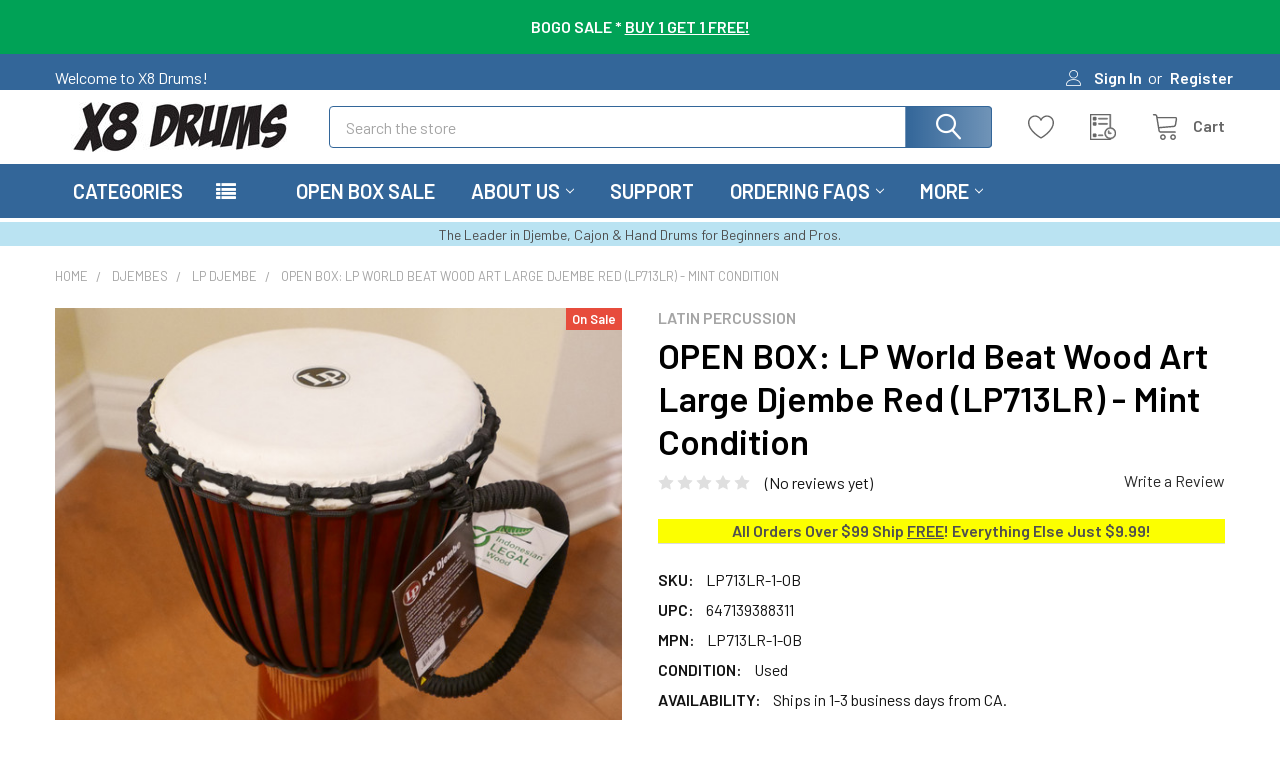

--- FILE ---
content_type: text/html; charset=UTF-8
request_url: https://www.x8drums.com/search.php?search_query=&section=content
body_size: 571
content:
    <div id="document">
        <div id="emthemesModezBannersBlockAdvTopHeader" class="banners emthemesModezBannersBlockAdvTopHeader">
<div class="banner">
<p><strong>BOGO SALE * <a href="https://www.x8drums.com/bogo-percussion-gifts/"><span style="color: #ffffff !important; text-decoration: underline;">BUY 1 GET 1 FREE!</span></a></strong></p>
<!--<p><strong>ALL ORDERS OVER $99 SHIP <a href="https://www.x8drums.com/shipping-methods-free-shipping/"><span style="color: #ffffff !important; text-decoration: underline;">FREE!</span></a> EVERYTHING ELSE JUST $9.99!</strong></p>

<p><strong>All Orders Over $99 Ship Free! <a href="https://www.x8drums.com/holiday-buying-guide/"><span style="color: #ffffff !important; text-decoration: underline;">Shop the 2023 Holiday Gift Guide!</span></a></strong></p>


<p><strong>ALL ORDERS OVER $99 SHIP FREE! <a href="https://www.x8drums.com/shipping-methods-free-shipping/"><span style="color: #ffffff !important; text-decoration: underline;">SEE HOLIDAY SHIPPING SCHEDULE</span></a></strong></p>
--></div>
</div>
    </div>

<script>window.bodlEvents.product.emit('bodl_v1_keyword_search', { event_id: '9b30a06e-5f10-48d9-8a05-26d93dcab466', search_keyword: '', channel_id: '1' });</script>

--- FILE ---
content_type: text/html; charset=utf-8
request_url: https://www.google.com/recaptcha/api2/anchor?ar=1&k=6LcjX0sbAAAAACp92-MNpx66FT4pbIWh-FTDmkkz&co=aHR0cHM6Ly93d3cueDhkcnVtcy5jb206NDQz&hl=en&v=PoyoqOPhxBO7pBk68S4YbpHZ&size=normal&anchor-ms=20000&execute-ms=30000&cb=8xk91pimakk8
body_size: 49493
content:
<!DOCTYPE HTML><html dir="ltr" lang="en"><head><meta http-equiv="Content-Type" content="text/html; charset=UTF-8">
<meta http-equiv="X-UA-Compatible" content="IE=edge">
<title>reCAPTCHA</title>
<style type="text/css">
/* cyrillic-ext */
@font-face {
  font-family: 'Roboto';
  font-style: normal;
  font-weight: 400;
  font-stretch: 100%;
  src: url(//fonts.gstatic.com/s/roboto/v48/KFO7CnqEu92Fr1ME7kSn66aGLdTylUAMa3GUBHMdazTgWw.woff2) format('woff2');
  unicode-range: U+0460-052F, U+1C80-1C8A, U+20B4, U+2DE0-2DFF, U+A640-A69F, U+FE2E-FE2F;
}
/* cyrillic */
@font-face {
  font-family: 'Roboto';
  font-style: normal;
  font-weight: 400;
  font-stretch: 100%;
  src: url(//fonts.gstatic.com/s/roboto/v48/KFO7CnqEu92Fr1ME7kSn66aGLdTylUAMa3iUBHMdazTgWw.woff2) format('woff2');
  unicode-range: U+0301, U+0400-045F, U+0490-0491, U+04B0-04B1, U+2116;
}
/* greek-ext */
@font-face {
  font-family: 'Roboto';
  font-style: normal;
  font-weight: 400;
  font-stretch: 100%;
  src: url(//fonts.gstatic.com/s/roboto/v48/KFO7CnqEu92Fr1ME7kSn66aGLdTylUAMa3CUBHMdazTgWw.woff2) format('woff2');
  unicode-range: U+1F00-1FFF;
}
/* greek */
@font-face {
  font-family: 'Roboto';
  font-style: normal;
  font-weight: 400;
  font-stretch: 100%;
  src: url(//fonts.gstatic.com/s/roboto/v48/KFO7CnqEu92Fr1ME7kSn66aGLdTylUAMa3-UBHMdazTgWw.woff2) format('woff2');
  unicode-range: U+0370-0377, U+037A-037F, U+0384-038A, U+038C, U+038E-03A1, U+03A3-03FF;
}
/* math */
@font-face {
  font-family: 'Roboto';
  font-style: normal;
  font-weight: 400;
  font-stretch: 100%;
  src: url(//fonts.gstatic.com/s/roboto/v48/KFO7CnqEu92Fr1ME7kSn66aGLdTylUAMawCUBHMdazTgWw.woff2) format('woff2');
  unicode-range: U+0302-0303, U+0305, U+0307-0308, U+0310, U+0312, U+0315, U+031A, U+0326-0327, U+032C, U+032F-0330, U+0332-0333, U+0338, U+033A, U+0346, U+034D, U+0391-03A1, U+03A3-03A9, U+03B1-03C9, U+03D1, U+03D5-03D6, U+03F0-03F1, U+03F4-03F5, U+2016-2017, U+2034-2038, U+203C, U+2040, U+2043, U+2047, U+2050, U+2057, U+205F, U+2070-2071, U+2074-208E, U+2090-209C, U+20D0-20DC, U+20E1, U+20E5-20EF, U+2100-2112, U+2114-2115, U+2117-2121, U+2123-214F, U+2190, U+2192, U+2194-21AE, U+21B0-21E5, U+21F1-21F2, U+21F4-2211, U+2213-2214, U+2216-22FF, U+2308-230B, U+2310, U+2319, U+231C-2321, U+2336-237A, U+237C, U+2395, U+239B-23B7, U+23D0, U+23DC-23E1, U+2474-2475, U+25AF, U+25B3, U+25B7, U+25BD, U+25C1, U+25CA, U+25CC, U+25FB, U+266D-266F, U+27C0-27FF, U+2900-2AFF, U+2B0E-2B11, U+2B30-2B4C, U+2BFE, U+3030, U+FF5B, U+FF5D, U+1D400-1D7FF, U+1EE00-1EEFF;
}
/* symbols */
@font-face {
  font-family: 'Roboto';
  font-style: normal;
  font-weight: 400;
  font-stretch: 100%;
  src: url(//fonts.gstatic.com/s/roboto/v48/KFO7CnqEu92Fr1ME7kSn66aGLdTylUAMaxKUBHMdazTgWw.woff2) format('woff2');
  unicode-range: U+0001-000C, U+000E-001F, U+007F-009F, U+20DD-20E0, U+20E2-20E4, U+2150-218F, U+2190, U+2192, U+2194-2199, U+21AF, U+21E6-21F0, U+21F3, U+2218-2219, U+2299, U+22C4-22C6, U+2300-243F, U+2440-244A, U+2460-24FF, U+25A0-27BF, U+2800-28FF, U+2921-2922, U+2981, U+29BF, U+29EB, U+2B00-2BFF, U+4DC0-4DFF, U+FFF9-FFFB, U+10140-1018E, U+10190-1019C, U+101A0, U+101D0-101FD, U+102E0-102FB, U+10E60-10E7E, U+1D2C0-1D2D3, U+1D2E0-1D37F, U+1F000-1F0FF, U+1F100-1F1AD, U+1F1E6-1F1FF, U+1F30D-1F30F, U+1F315, U+1F31C, U+1F31E, U+1F320-1F32C, U+1F336, U+1F378, U+1F37D, U+1F382, U+1F393-1F39F, U+1F3A7-1F3A8, U+1F3AC-1F3AF, U+1F3C2, U+1F3C4-1F3C6, U+1F3CA-1F3CE, U+1F3D4-1F3E0, U+1F3ED, U+1F3F1-1F3F3, U+1F3F5-1F3F7, U+1F408, U+1F415, U+1F41F, U+1F426, U+1F43F, U+1F441-1F442, U+1F444, U+1F446-1F449, U+1F44C-1F44E, U+1F453, U+1F46A, U+1F47D, U+1F4A3, U+1F4B0, U+1F4B3, U+1F4B9, U+1F4BB, U+1F4BF, U+1F4C8-1F4CB, U+1F4D6, U+1F4DA, U+1F4DF, U+1F4E3-1F4E6, U+1F4EA-1F4ED, U+1F4F7, U+1F4F9-1F4FB, U+1F4FD-1F4FE, U+1F503, U+1F507-1F50B, U+1F50D, U+1F512-1F513, U+1F53E-1F54A, U+1F54F-1F5FA, U+1F610, U+1F650-1F67F, U+1F687, U+1F68D, U+1F691, U+1F694, U+1F698, U+1F6AD, U+1F6B2, U+1F6B9-1F6BA, U+1F6BC, U+1F6C6-1F6CF, U+1F6D3-1F6D7, U+1F6E0-1F6EA, U+1F6F0-1F6F3, U+1F6F7-1F6FC, U+1F700-1F7FF, U+1F800-1F80B, U+1F810-1F847, U+1F850-1F859, U+1F860-1F887, U+1F890-1F8AD, U+1F8B0-1F8BB, U+1F8C0-1F8C1, U+1F900-1F90B, U+1F93B, U+1F946, U+1F984, U+1F996, U+1F9E9, U+1FA00-1FA6F, U+1FA70-1FA7C, U+1FA80-1FA89, U+1FA8F-1FAC6, U+1FACE-1FADC, U+1FADF-1FAE9, U+1FAF0-1FAF8, U+1FB00-1FBFF;
}
/* vietnamese */
@font-face {
  font-family: 'Roboto';
  font-style: normal;
  font-weight: 400;
  font-stretch: 100%;
  src: url(//fonts.gstatic.com/s/roboto/v48/KFO7CnqEu92Fr1ME7kSn66aGLdTylUAMa3OUBHMdazTgWw.woff2) format('woff2');
  unicode-range: U+0102-0103, U+0110-0111, U+0128-0129, U+0168-0169, U+01A0-01A1, U+01AF-01B0, U+0300-0301, U+0303-0304, U+0308-0309, U+0323, U+0329, U+1EA0-1EF9, U+20AB;
}
/* latin-ext */
@font-face {
  font-family: 'Roboto';
  font-style: normal;
  font-weight: 400;
  font-stretch: 100%;
  src: url(//fonts.gstatic.com/s/roboto/v48/KFO7CnqEu92Fr1ME7kSn66aGLdTylUAMa3KUBHMdazTgWw.woff2) format('woff2');
  unicode-range: U+0100-02BA, U+02BD-02C5, U+02C7-02CC, U+02CE-02D7, U+02DD-02FF, U+0304, U+0308, U+0329, U+1D00-1DBF, U+1E00-1E9F, U+1EF2-1EFF, U+2020, U+20A0-20AB, U+20AD-20C0, U+2113, U+2C60-2C7F, U+A720-A7FF;
}
/* latin */
@font-face {
  font-family: 'Roboto';
  font-style: normal;
  font-weight: 400;
  font-stretch: 100%;
  src: url(//fonts.gstatic.com/s/roboto/v48/KFO7CnqEu92Fr1ME7kSn66aGLdTylUAMa3yUBHMdazQ.woff2) format('woff2');
  unicode-range: U+0000-00FF, U+0131, U+0152-0153, U+02BB-02BC, U+02C6, U+02DA, U+02DC, U+0304, U+0308, U+0329, U+2000-206F, U+20AC, U+2122, U+2191, U+2193, U+2212, U+2215, U+FEFF, U+FFFD;
}
/* cyrillic-ext */
@font-face {
  font-family: 'Roboto';
  font-style: normal;
  font-weight: 500;
  font-stretch: 100%;
  src: url(//fonts.gstatic.com/s/roboto/v48/KFO7CnqEu92Fr1ME7kSn66aGLdTylUAMa3GUBHMdazTgWw.woff2) format('woff2');
  unicode-range: U+0460-052F, U+1C80-1C8A, U+20B4, U+2DE0-2DFF, U+A640-A69F, U+FE2E-FE2F;
}
/* cyrillic */
@font-face {
  font-family: 'Roboto';
  font-style: normal;
  font-weight: 500;
  font-stretch: 100%;
  src: url(//fonts.gstatic.com/s/roboto/v48/KFO7CnqEu92Fr1ME7kSn66aGLdTylUAMa3iUBHMdazTgWw.woff2) format('woff2');
  unicode-range: U+0301, U+0400-045F, U+0490-0491, U+04B0-04B1, U+2116;
}
/* greek-ext */
@font-face {
  font-family: 'Roboto';
  font-style: normal;
  font-weight: 500;
  font-stretch: 100%;
  src: url(//fonts.gstatic.com/s/roboto/v48/KFO7CnqEu92Fr1ME7kSn66aGLdTylUAMa3CUBHMdazTgWw.woff2) format('woff2');
  unicode-range: U+1F00-1FFF;
}
/* greek */
@font-face {
  font-family: 'Roboto';
  font-style: normal;
  font-weight: 500;
  font-stretch: 100%;
  src: url(//fonts.gstatic.com/s/roboto/v48/KFO7CnqEu92Fr1ME7kSn66aGLdTylUAMa3-UBHMdazTgWw.woff2) format('woff2');
  unicode-range: U+0370-0377, U+037A-037F, U+0384-038A, U+038C, U+038E-03A1, U+03A3-03FF;
}
/* math */
@font-face {
  font-family: 'Roboto';
  font-style: normal;
  font-weight: 500;
  font-stretch: 100%;
  src: url(//fonts.gstatic.com/s/roboto/v48/KFO7CnqEu92Fr1ME7kSn66aGLdTylUAMawCUBHMdazTgWw.woff2) format('woff2');
  unicode-range: U+0302-0303, U+0305, U+0307-0308, U+0310, U+0312, U+0315, U+031A, U+0326-0327, U+032C, U+032F-0330, U+0332-0333, U+0338, U+033A, U+0346, U+034D, U+0391-03A1, U+03A3-03A9, U+03B1-03C9, U+03D1, U+03D5-03D6, U+03F0-03F1, U+03F4-03F5, U+2016-2017, U+2034-2038, U+203C, U+2040, U+2043, U+2047, U+2050, U+2057, U+205F, U+2070-2071, U+2074-208E, U+2090-209C, U+20D0-20DC, U+20E1, U+20E5-20EF, U+2100-2112, U+2114-2115, U+2117-2121, U+2123-214F, U+2190, U+2192, U+2194-21AE, U+21B0-21E5, U+21F1-21F2, U+21F4-2211, U+2213-2214, U+2216-22FF, U+2308-230B, U+2310, U+2319, U+231C-2321, U+2336-237A, U+237C, U+2395, U+239B-23B7, U+23D0, U+23DC-23E1, U+2474-2475, U+25AF, U+25B3, U+25B7, U+25BD, U+25C1, U+25CA, U+25CC, U+25FB, U+266D-266F, U+27C0-27FF, U+2900-2AFF, U+2B0E-2B11, U+2B30-2B4C, U+2BFE, U+3030, U+FF5B, U+FF5D, U+1D400-1D7FF, U+1EE00-1EEFF;
}
/* symbols */
@font-face {
  font-family: 'Roboto';
  font-style: normal;
  font-weight: 500;
  font-stretch: 100%;
  src: url(//fonts.gstatic.com/s/roboto/v48/KFO7CnqEu92Fr1ME7kSn66aGLdTylUAMaxKUBHMdazTgWw.woff2) format('woff2');
  unicode-range: U+0001-000C, U+000E-001F, U+007F-009F, U+20DD-20E0, U+20E2-20E4, U+2150-218F, U+2190, U+2192, U+2194-2199, U+21AF, U+21E6-21F0, U+21F3, U+2218-2219, U+2299, U+22C4-22C6, U+2300-243F, U+2440-244A, U+2460-24FF, U+25A0-27BF, U+2800-28FF, U+2921-2922, U+2981, U+29BF, U+29EB, U+2B00-2BFF, U+4DC0-4DFF, U+FFF9-FFFB, U+10140-1018E, U+10190-1019C, U+101A0, U+101D0-101FD, U+102E0-102FB, U+10E60-10E7E, U+1D2C0-1D2D3, U+1D2E0-1D37F, U+1F000-1F0FF, U+1F100-1F1AD, U+1F1E6-1F1FF, U+1F30D-1F30F, U+1F315, U+1F31C, U+1F31E, U+1F320-1F32C, U+1F336, U+1F378, U+1F37D, U+1F382, U+1F393-1F39F, U+1F3A7-1F3A8, U+1F3AC-1F3AF, U+1F3C2, U+1F3C4-1F3C6, U+1F3CA-1F3CE, U+1F3D4-1F3E0, U+1F3ED, U+1F3F1-1F3F3, U+1F3F5-1F3F7, U+1F408, U+1F415, U+1F41F, U+1F426, U+1F43F, U+1F441-1F442, U+1F444, U+1F446-1F449, U+1F44C-1F44E, U+1F453, U+1F46A, U+1F47D, U+1F4A3, U+1F4B0, U+1F4B3, U+1F4B9, U+1F4BB, U+1F4BF, U+1F4C8-1F4CB, U+1F4D6, U+1F4DA, U+1F4DF, U+1F4E3-1F4E6, U+1F4EA-1F4ED, U+1F4F7, U+1F4F9-1F4FB, U+1F4FD-1F4FE, U+1F503, U+1F507-1F50B, U+1F50D, U+1F512-1F513, U+1F53E-1F54A, U+1F54F-1F5FA, U+1F610, U+1F650-1F67F, U+1F687, U+1F68D, U+1F691, U+1F694, U+1F698, U+1F6AD, U+1F6B2, U+1F6B9-1F6BA, U+1F6BC, U+1F6C6-1F6CF, U+1F6D3-1F6D7, U+1F6E0-1F6EA, U+1F6F0-1F6F3, U+1F6F7-1F6FC, U+1F700-1F7FF, U+1F800-1F80B, U+1F810-1F847, U+1F850-1F859, U+1F860-1F887, U+1F890-1F8AD, U+1F8B0-1F8BB, U+1F8C0-1F8C1, U+1F900-1F90B, U+1F93B, U+1F946, U+1F984, U+1F996, U+1F9E9, U+1FA00-1FA6F, U+1FA70-1FA7C, U+1FA80-1FA89, U+1FA8F-1FAC6, U+1FACE-1FADC, U+1FADF-1FAE9, U+1FAF0-1FAF8, U+1FB00-1FBFF;
}
/* vietnamese */
@font-face {
  font-family: 'Roboto';
  font-style: normal;
  font-weight: 500;
  font-stretch: 100%;
  src: url(//fonts.gstatic.com/s/roboto/v48/KFO7CnqEu92Fr1ME7kSn66aGLdTylUAMa3OUBHMdazTgWw.woff2) format('woff2');
  unicode-range: U+0102-0103, U+0110-0111, U+0128-0129, U+0168-0169, U+01A0-01A1, U+01AF-01B0, U+0300-0301, U+0303-0304, U+0308-0309, U+0323, U+0329, U+1EA0-1EF9, U+20AB;
}
/* latin-ext */
@font-face {
  font-family: 'Roboto';
  font-style: normal;
  font-weight: 500;
  font-stretch: 100%;
  src: url(//fonts.gstatic.com/s/roboto/v48/KFO7CnqEu92Fr1ME7kSn66aGLdTylUAMa3KUBHMdazTgWw.woff2) format('woff2');
  unicode-range: U+0100-02BA, U+02BD-02C5, U+02C7-02CC, U+02CE-02D7, U+02DD-02FF, U+0304, U+0308, U+0329, U+1D00-1DBF, U+1E00-1E9F, U+1EF2-1EFF, U+2020, U+20A0-20AB, U+20AD-20C0, U+2113, U+2C60-2C7F, U+A720-A7FF;
}
/* latin */
@font-face {
  font-family: 'Roboto';
  font-style: normal;
  font-weight: 500;
  font-stretch: 100%;
  src: url(//fonts.gstatic.com/s/roboto/v48/KFO7CnqEu92Fr1ME7kSn66aGLdTylUAMa3yUBHMdazQ.woff2) format('woff2');
  unicode-range: U+0000-00FF, U+0131, U+0152-0153, U+02BB-02BC, U+02C6, U+02DA, U+02DC, U+0304, U+0308, U+0329, U+2000-206F, U+20AC, U+2122, U+2191, U+2193, U+2212, U+2215, U+FEFF, U+FFFD;
}
/* cyrillic-ext */
@font-face {
  font-family: 'Roboto';
  font-style: normal;
  font-weight: 900;
  font-stretch: 100%;
  src: url(//fonts.gstatic.com/s/roboto/v48/KFO7CnqEu92Fr1ME7kSn66aGLdTylUAMa3GUBHMdazTgWw.woff2) format('woff2');
  unicode-range: U+0460-052F, U+1C80-1C8A, U+20B4, U+2DE0-2DFF, U+A640-A69F, U+FE2E-FE2F;
}
/* cyrillic */
@font-face {
  font-family: 'Roboto';
  font-style: normal;
  font-weight: 900;
  font-stretch: 100%;
  src: url(//fonts.gstatic.com/s/roboto/v48/KFO7CnqEu92Fr1ME7kSn66aGLdTylUAMa3iUBHMdazTgWw.woff2) format('woff2');
  unicode-range: U+0301, U+0400-045F, U+0490-0491, U+04B0-04B1, U+2116;
}
/* greek-ext */
@font-face {
  font-family: 'Roboto';
  font-style: normal;
  font-weight: 900;
  font-stretch: 100%;
  src: url(//fonts.gstatic.com/s/roboto/v48/KFO7CnqEu92Fr1ME7kSn66aGLdTylUAMa3CUBHMdazTgWw.woff2) format('woff2');
  unicode-range: U+1F00-1FFF;
}
/* greek */
@font-face {
  font-family: 'Roboto';
  font-style: normal;
  font-weight: 900;
  font-stretch: 100%;
  src: url(//fonts.gstatic.com/s/roboto/v48/KFO7CnqEu92Fr1ME7kSn66aGLdTylUAMa3-UBHMdazTgWw.woff2) format('woff2');
  unicode-range: U+0370-0377, U+037A-037F, U+0384-038A, U+038C, U+038E-03A1, U+03A3-03FF;
}
/* math */
@font-face {
  font-family: 'Roboto';
  font-style: normal;
  font-weight: 900;
  font-stretch: 100%;
  src: url(//fonts.gstatic.com/s/roboto/v48/KFO7CnqEu92Fr1ME7kSn66aGLdTylUAMawCUBHMdazTgWw.woff2) format('woff2');
  unicode-range: U+0302-0303, U+0305, U+0307-0308, U+0310, U+0312, U+0315, U+031A, U+0326-0327, U+032C, U+032F-0330, U+0332-0333, U+0338, U+033A, U+0346, U+034D, U+0391-03A1, U+03A3-03A9, U+03B1-03C9, U+03D1, U+03D5-03D6, U+03F0-03F1, U+03F4-03F5, U+2016-2017, U+2034-2038, U+203C, U+2040, U+2043, U+2047, U+2050, U+2057, U+205F, U+2070-2071, U+2074-208E, U+2090-209C, U+20D0-20DC, U+20E1, U+20E5-20EF, U+2100-2112, U+2114-2115, U+2117-2121, U+2123-214F, U+2190, U+2192, U+2194-21AE, U+21B0-21E5, U+21F1-21F2, U+21F4-2211, U+2213-2214, U+2216-22FF, U+2308-230B, U+2310, U+2319, U+231C-2321, U+2336-237A, U+237C, U+2395, U+239B-23B7, U+23D0, U+23DC-23E1, U+2474-2475, U+25AF, U+25B3, U+25B7, U+25BD, U+25C1, U+25CA, U+25CC, U+25FB, U+266D-266F, U+27C0-27FF, U+2900-2AFF, U+2B0E-2B11, U+2B30-2B4C, U+2BFE, U+3030, U+FF5B, U+FF5D, U+1D400-1D7FF, U+1EE00-1EEFF;
}
/* symbols */
@font-face {
  font-family: 'Roboto';
  font-style: normal;
  font-weight: 900;
  font-stretch: 100%;
  src: url(//fonts.gstatic.com/s/roboto/v48/KFO7CnqEu92Fr1ME7kSn66aGLdTylUAMaxKUBHMdazTgWw.woff2) format('woff2');
  unicode-range: U+0001-000C, U+000E-001F, U+007F-009F, U+20DD-20E0, U+20E2-20E4, U+2150-218F, U+2190, U+2192, U+2194-2199, U+21AF, U+21E6-21F0, U+21F3, U+2218-2219, U+2299, U+22C4-22C6, U+2300-243F, U+2440-244A, U+2460-24FF, U+25A0-27BF, U+2800-28FF, U+2921-2922, U+2981, U+29BF, U+29EB, U+2B00-2BFF, U+4DC0-4DFF, U+FFF9-FFFB, U+10140-1018E, U+10190-1019C, U+101A0, U+101D0-101FD, U+102E0-102FB, U+10E60-10E7E, U+1D2C0-1D2D3, U+1D2E0-1D37F, U+1F000-1F0FF, U+1F100-1F1AD, U+1F1E6-1F1FF, U+1F30D-1F30F, U+1F315, U+1F31C, U+1F31E, U+1F320-1F32C, U+1F336, U+1F378, U+1F37D, U+1F382, U+1F393-1F39F, U+1F3A7-1F3A8, U+1F3AC-1F3AF, U+1F3C2, U+1F3C4-1F3C6, U+1F3CA-1F3CE, U+1F3D4-1F3E0, U+1F3ED, U+1F3F1-1F3F3, U+1F3F5-1F3F7, U+1F408, U+1F415, U+1F41F, U+1F426, U+1F43F, U+1F441-1F442, U+1F444, U+1F446-1F449, U+1F44C-1F44E, U+1F453, U+1F46A, U+1F47D, U+1F4A3, U+1F4B0, U+1F4B3, U+1F4B9, U+1F4BB, U+1F4BF, U+1F4C8-1F4CB, U+1F4D6, U+1F4DA, U+1F4DF, U+1F4E3-1F4E6, U+1F4EA-1F4ED, U+1F4F7, U+1F4F9-1F4FB, U+1F4FD-1F4FE, U+1F503, U+1F507-1F50B, U+1F50D, U+1F512-1F513, U+1F53E-1F54A, U+1F54F-1F5FA, U+1F610, U+1F650-1F67F, U+1F687, U+1F68D, U+1F691, U+1F694, U+1F698, U+1F6AD, U+1F6B2, U+1F6B9-1F6BA, U+1F6BC, U+1F6C6-1F6CF, U+1F6D3-1F6D7, U+1F6E0-1F6EA, U+1F6F0-1F6F3, U+1F6F7-1F6FC, U+1F700-1F7FF, U+1F800-1F80B, U+1F810-1F847, U+1F850-1F859, U+1F860-1F887, U+1F890-1F8AD, U+1F8B0-1F8BB, U+1F8C0-1F8C1, U+1F900-1F90B, U+1F93B, U+1F946, U+1F984, U+1F996, U+1F9E9, U+1FA00-1FA6F, U+1FA70-1FA7C, U+1FA80-1FA89, U+1FA8F-1FAC6, U+1FACE-1FADC, U+1FADF-1FAE9, U+1FAF0-1FAF8, U+1FB00-1FBFF;
}
/* vietnamese */
@font-face {
  font-family: 'Roboto';
  font-style: normal;
  font-weight: 900;
  font-stretch: 100%;
  src: url(//fonts.gstatic.com/s/roboto/v48/KFO7CnqEu92Fr1ME7kSn66aGLdTylUAMa3OUBHMdazTgWw.woff2) format('woff2');
  unicode-range: U+0102-0103, U+0110-0111, U+0128-0129, U+0168-0169, U+01A0-01A1, U+01AF-01B0, U+0300-0301, U+0303-0304, U+0308-0309, U+0323, U+0329, U+1EA0-1EF9, U+20AB;
}
/* latin-ext */
@font-face {
  font-family: 'Roboto';
  font-style: normal;
  font-weight: 900;
  font-stretch: 100%;
  src: url(//fonts.gstatic.com/s/roboto/v48/KFO7CnqEu92Fr1ME7kSn66aGLdTylUAMa3KUBHMdazTgWw.woff2) format('woff2');
  unicode-range: U+0100-02BA, U+02BD-02C5, U+02C7-02CC, U+02CE-02D7, U+02DD-02FF, U+0304, U+0308, U+0329, U+1D00-1DBF, U+1E00-1E9F, U+1EF2-1EFF, U+2020, U+20A0-20AB, U+20AD-20C0, U+2113, U+2C60-2C7F, U+A720-A7FF;
}
/* latin */
@font-face {
  font-family: 'Roboto';
  font-style: normal;
  font-weight: 900;
  font-stretch: 100%;
  src: url(//fonts.gstatic.com/s/roboto/v48/KFO7CnqEu92Fr1ME7kSn66aGLdTylUAMa3yUBHMdazQ.woff2) format('woff2');
  unicode-range: U+0000-00FF, U+0131, U+0152-0153, U+02BB-02BC, U+02C6, U+02DA, U+02DC, U+0304, U+0308, U+0329, U+2000-206F, U+20AC, U+2122, U+2191, U+2193, U+2212, U+2215, U+FEFF, U+FFFD;
}

</style>
<link rel="stylesheet" type="text/css" href="https://www.gstatic.com/recaptcha/releases/PoyoqOPhxBO7pBk68S4YbpHZ/styles__ltr.css">
<script nonce="1wFGBHow1beQk46Hvc2OxQ" type="text/javascript">window['__recaptcha_api'] = 'https://www.google.com/recaptcha/api2/';</script>
<script type="text/javascript" src="https://www.gstatic.com/recaptcha/releases/PoyoqOPhxBO7pBk68S4YbpHZ/recaptcha__en.js" nonce="1wFGBHow1beQk46Hvc2OxQ">
      
    </script></head>
<body><div id="rc-anchor-alert" class="rc-anchor-alert"></div>
<input type="hidden" id="recaptcha-token" value="[base64]">
<script type="text/javascript" nonce="1wFGBHow1beQk46Hvc2OxQ">
      recaptcha.anchor.Main.init("[\x22ainput\x22,[\x22bgdata\x22,\x22\x22,\[base64]/[base64]/bmV3IFpbdF0obVswXSk6Sz09Mj9uZXcgWlt0XShtWzBdLG1bMV0pOks9PTM/bmV3IFpbdF0obVswXSxtWzFdLG1bMl0pOks9PTQ/[base64]/[base64]/[base64]/[base64]/[base64]/[base64]/[base64]/[base64]/[base64]/[base64]/[base64]/[base64]/[base64]/[base64]\\u003d\\u003d\x22,\[base64]\\u003d\\u003d\x22,\[base64]/[base64]/MG1JSwXCp8KLRcOlVMK4w7DDrsOiwrVBTMOmdcKWw6rDlMOVwoDCuA4NMcKDLgsUNsKLw6sWW8K3SMKPw5XCs8KgRzJ3KGbDmMOFZcKWHVktW1zDoMOuGWltIGsmwoNyw4M+P8OOwop8w6XDsSlZanzCusKHw5s/[base64]/w57CvVvDuxBrwol5w5PCpMOxSDFdCXpjR8OxZcKMLcK3w5LCg8Ouwro+wokte3DCjsO+NCYgwrTDgsKZTycyXsKbMUTCrEY+woMyY8O0w541wpNRIHR1BTMHw6lNPsKLw57DtAkpUgDCg8KqE0zCk8ORw5dzJQ91MnjDtUDCkMKIw7vDi8KCJMOkw4EVw5XCrcK5CMO/U8OUJG1gw4VgGsOKwpYxwp7ChnXCkcKtAsK/[base64]/Dl8OTV8OuJMKLw5IowqlGwpHCp8KXwrzCpcK/wqgAwpLCvMOZwr/DmVnDq0BFDTV0VR9ww7F3FMOPwop6woPDp1oTCWbCgHFWw40vwqFRw5zDhRrCrFkjw4HCr049wpjCgQzDq0kcwoFUw4Zbw60fSFXCpMOvXMOawpjCu8OnwrpIwqdqVgseeW1qHn/[base64]/DtcK+CMKTwrrCrCVKwpVRQCDDjsOhA8O9asKJOcKVw4HCgzQIwr7Cp8K2wqlKwobCo1vDhsKEa8Oyw6Z5w6vCnTLCqBlTeUDDgcKQw5xjE2PDp3rClsK/fk/[base64]/J8OcAQzDpcKdYCYSwq44w7HDu8K/eMKQVWnCpxtBw4kJBE3CnFU1Y8O+woLDpULCkmpbW8O6cwlTwrDDjGAKw4Y1V8OuwoPCgMOsecOgw73CnBbDkzJdw713wpDCkMOXwoVVB8K6w7rDpMKlw6wKCsKFVMOBK3/CohXDsMKFwq42ccKJKsKzw4Z0GMKew43Dl3wuwrDCizjDgQdFDw9fw40YbMK/wqLDuwvDkcO7woPDkjMRWcOSTcKlSSHDkBHClTQTLw7DmX9ZPsOmDQLCuMOmwrh6LXzCqEnDoi7ClMOSH8OYNsKNwpjDvMOZwqMbAGp2wrvCu8OKdcOicR56w6Ezw4PCjS8/[base64]/Dp1QvQjjCrTolwqlHw7PDthHChDscwpfDnsK+w48pwq/Cv3E7fsO7bEgawpN/[base64]/[base64]/[base64]/CgwwwwrjDsTnCoUHCjcKOHMOZwr5Hwp/[base64]/CpsKEwoHDqcK3wqElw7MHwpLDnsOhw7bDqcKjHMKNbhnDjMOdLcK6TWPDv8KSFnrDi8OYb1LCssKTeMOodMOHwr8Uw5QzwpdNwpHDhTDCvMOhTcK2w6/[base64]/DocOXw64dwo8uw4waXMKrw6Mqc3LDlyZswos8w7DCocOoED0OeMOWOg7DiVXCswl7Cy88wrt5wpvDmgnDkS/Ck3BFwo7Cnk/DtkBlwrkvwrPCmnDDksKQwqofLUYGasKawozChsKXw5bClcOTw4TCpEkdWMOcw4Bvw4vDrMKUL2p8wrzDrG8ja8K+w7PCuMOfP8O4wq02dcOyDMK2bHpcw5cdWMOyw4fDqVPCrMOSBhQ2cjY5w7fDgBZTwo/DrwZYdsKSwpZWEsOlw4XCkVfDu8KbwoHDrktBCmzDp8KwE2HDjmR7CDvDpMOewq/DnMONwo/DuTXCgMK4EhvCmsK/wqsMw6fDkjpvw60sNMKJW8K3wp7DjsKjQENJw6/DmTRPQwZHPsK5w5hOMMOrwovCuQnDmgVjZ8OsRjPCp8OfwrjDg8KdworDpU11eyYQGnlUG8K4w4VWQX7DicKjAsKHRAzCjQvCtCnCh8OhwqzCtynDr8K7wrPChcOIK8OhC8OENmvCqUAxQ8KSw4jDlMKGwpvDgcKZw5Vswrl9w7DDlMK9WsK+woHCmlLCjsKIeV/[base64]/DjMOZQMO4RsOPQsOmwq8GE8O1woPCmsOyfQvDiTQvwoXCuX0NwopSw7zDicK+w5Z2H8Oww4HChkTDuEfCh8K8MB4gf8OZw53CqMOEF0sUw4TClcKtwrNeHcOGw7rDhUhaw5jDiSkXw6rCigolw65PRsKEw68BwpxPfsOZSV7CmCpFQsK7worCucOPw6nCpMOww6V/EhzCg8OOwrzCkjRNY8Ouw6tiS8Kew7NjdcO0w7rDsSF5w4dHwrDCsiJve8O2wp3CsMOwA8KOw4HDp8KKQcKpwqPCnR8OXzQAQwjDu8O/w7F5HMOjF1l2wqjDt0LDn0/Dv0UDSsKIw6cWXsKvwoQOw6zDsMOqPGLDu8KpcmXCu2TCoMOPFMOGwpLCi0ZLwpfCgcOsw5/Dk8K1wrvCjFgzBMOdMVdww7jCh8K5wqjDjcOlwoXDrsKQwpAtw59OfcKxw7TCu0MLWnQhw445acKuwp7CicKcw5FfwqLDscOgX8OKwoTCi8OtUXTDpsKowqQgw74Uw5FGWCoRwo9PO25sAMKfa3/DjAA8G1wgw43DjcOrY8O5CsO8w7hbwpRIw6/CqsKiw63CtsKNCwnDvE7DuBJMYyHChcOkwrQbUzJJwo7CqXNDw63Co8OyNMO+woYFwo96wp5swpRxwrXDsFLCsHXDvgvDvCbCoRUzHcOICMKAbHPCsyvCiyB/OMOQwrHDgcO8w54LN8OvK8Oww6bCrsKwFhbCqcOlwrdowosdw4PDr8OYYU/DlMKtUsOLwpHDhsKpwqZXwrQWWHbDlcKSQAvDmynCkhUubGcvTsOww47Dt1djcgjDksKqNsKJNsOxNGUVZVduBQ/[base64]/[base64]/woHDpF/Dn0c4wr8IYcOuw6Buw7nDg8OkGMKKw6DCuw0Fw64cCcKuw7RkTHAWw4rDhsK4BcOPw7gLTmbCu8OHcsKow7jCisK4w5d7DsKUwrTCosO4KMOmYiLCucKswqnCqWHDigzCusO9wqvCgsOSBMO/wo/CisKMdFXCljrDuQnDicKpwoliwpLCjA8+w6sMwoRsPMOfwrfChCbCpMKNJcKcbmBfE8KRAFXCnMOWMDRoMMKHC8K4w5BewqfCkhdAE8OZwrYscynDqMKpw6fDlMKnwp99w6/[base64]/[base64]/FsKVF0nDrDZMw4x0w6dTwqnDsUMtw54DwqDDgMKewppew5zDgMKfKBtIe8KAacONNsKewrvCrAnCnDTDhXs2wo7CgkrDhG89ScKtw5DCnMKjwqTCu8Olw5jDr8Otb8KDwo3DoQrDsHDDnsKJUMKzG8KlCihXw5TDpGjDgsOUO8KnSsKyPA0BR8OSYsOPZw/[base64]/CuiNKTcOVw5BsEsOjRlRcw7vDuSt2ZMK0DsOGwpfCncOqEcK+worDqkbCu8KCJjAaNjUCTEjDsx3DtsOAPMKzHcOrbF/DqUQKcw1/OsO4w7QOw57DiyQuNlxeP8O9w78ecUl5UXFhw51Vwq4LE3p/KsKZw5gXwoEBXWdAEk54DjXCs8KRF1wIw7XChMKvK8KmJgHDmRvChyIbbyjDvMKbesK9b8OQwq/DsX/[base64]/[base64]/HRvCtsO8wo9RworCtGh+wo4tw48Hw6wzwozDhsKpdcK1wocOw4QERsKWPcKFdBXCrSXDs8OoKsO9aMKJwpAOw5ZBTMK4w6IFwqxDwo4DA8KYw5HChcO9Rl0+w78Mw7/Dk8OePMKIw7zCkMKMw4RnwqHDj8Onw7fDpcOxMCocwrB9w4g6CBxswrxeKcObBMKWwrd0wpQZwpHCuMK+w7wkEMKOw6LCqcKNFRnDgMKNb2xXw5psfVjDl8OuI8OHwoDDg8Kqw5zDhC4Fw7/[base64]/DicKTXcKjw5fDnhtLQjFIH8K5esK8ERDCt8OaMMKIw45xecKswrhqTsKwwqg0QxnDg8O/[base64]/EcKvwrghMMKzw4ohw77DgMOnfcKWw5HDvsOIX8K5E8K5d8KyNiXClibDgx4Lw77DpW9cNiLCqMOiKcKww6khwphDKsOlwp7CqsOla1PDvBlaw73DqmjDg1sywopJw7vCkEgRYxwbw67DmkZswoLDscKMw6cmwrUzw7XCm8KSTiQ5K1XDnVMOBcOqGMOXME/CksOgamxUw6XDmsOPw5vClFfDm8KnfwNPwrVfw4DDv1LDlsKhw63ChsKkw6XDgsKxwp4xTsK6MSVpw4IeDVhNw6hnwrjCgMOew4VVJcKOd8OlLsKQOWPCq2fCjDgFwpTDq8OPSisWZEjDuy4GDUnCvsK8YVjCrS/Dm3HDpSkTw4o9enXDisK0YsKhw5bCpcKbw7bCg1B9OcKrRDnDpMK7w6/CtA/CryjCs8OWYMOqcMKFw4V7wqDCjx1mR3Vfw7hDwrB+OzhifwUkw5wewrwPw7nDkAUQO0HCr8KRw4lpw443wrvCmMOpwrPDpMKSWsOPUwF3wqVzwqAiw6YLw5kGwp7DjDnCo2fCnsOdw7ZFF01jw7vDosKwasO+SH47wrotPAdUXsOAZzkgRMONf8OUw4/DksOWQ2zCk8KjdQ1eWUVVw6vChA/DsV/DvkAvNMKlWAXDjhx7ScO7DsKXMcK3wr3DlsOHcWZawqDDk8ORw7VeAyFDUjLCrmM2wqPDn8OFZyHCkEF8SgzDkWzCncKmJ14/amzDmFBpw48EwoLCjMOiwpfDpGLDoMK1D8Ofw5TCsAMHwpPDuXHDgXwSSRPDkRFvwos6OsOzw4UAw4l7w7IJw50+w71EMsO+w4A6w7TCpDMXS3XCt8K+Q8KlOsOBw4xEHsO5ZHLCp1NnwqbCoBjDs19Bw7Mxw6IDMxcuPi/DjCzCm8OgHsODAhrDpcKcw4BIAD51w67CsMKMfQDDvR1yw5rDlMKDwrPCosKcWsKrW2dkYS5pwopGwp5Pw4B7wq7CgmDDsXXDog1/w6PClVQswptKMEt3w5/DiRXCssKgEyhQBVTCn2HClcO3PFjCusKiw5xydkFdwrYgCMKbNMKyw5BQw441F8OsScK4w4pWwpXCu1nCocK/wogpbsKcw7FRRXDCrXRgM8OyS8O5NcOdX8KRX2vDoT/DilTDkGvDmjPDnsOJwqxDwqJOwo/[base64]/UsK1w5tsVsKaw5E3f8Kzw5zClS1/ViMdGmHDuw95wqwyYXoyMBc2w7EYwrfDtTUyPMONTDnCkiXCsEDCtMK8Y8KPwrlGWzxfwqIoWFYLS8O/UGU1wrnDgxVJwqNFcsKPAA0vPsONw6fDhMO9wpPDmcOzd8OWwpEeesKaw4rCpMOywprDgBsuWRvCs0QvwofCmGnDghgSwrI/G8OawrnDnsOgw4jDlcOTEVzDjyIjw73DrMOHLsONw5ktw7LChWnDmjjDp1HCgwJ1VMOaW1jDvi5qw6TCmnAkwoBTw4UqFGXDtcOeN8K3Q8KqbcORWcKpYsOqUDYOC8KAU8ONfkZKw4bCmw7CiUfCgT7CkBLDv0hOw4MAZMO6dXkuwr/DrTdzFlzCp1o2wpjDi2XDl8KXwr7CmF0Tw6fCiiwwwonChsOAwoPDosKoG2fCuMKDMiArwrg3woltwqfDk2TCnC/[base64]/DpMKhwpNaWhfCtcKabVIYwpPDksK2OCwwAcKZwpHCnD7DjMOdHkBWwqrCmsKJJcOzQWDDmsOGw4fDuMKFw6XDu0xWw5VdDz99w4sWUmQSN3/DiMO3Dz3CrQ3Cq23Dl8OJKELCnsKuHB3CtlXCqVx2I8OPwq/CmirDmQE6OWrDs2PCscKswqY9ImISdcOpfMKFwoHCnsOvCg7DiDTDtMOpLcOCwpLDusKhUlLDiWDDrQlewqLCi8OKCsOTQDRiTV3Cv8K8ZcObKMKbLnDCrsKMdsKeYCjDnw3DgsONOsK8woNbwoPDiMOTw4fDijgUPVHDkVE0wq/ClsKQdsKfwqTDvBXCpcKswp/DocKDPW/CocOKKEcGw5sRKn/Cm8Onw4HDs8OzGQR6w4UDw6/CmUZ1w4M2b0/CiyZUw47Dm0zDvibDtsKmYyDDsMOdwoTDl8Kcw68zZC0Iw40oFsOsM8O3CUbCn8KuwqjCrMOGE8OKwroUBMOKwp/CvsOuw7RgKMOQXsKZcxjCpMOLwpwjwohCwoPCm37Ck8KGw4PCqg/Cu8KHw5vDvMK3EMOUY3ARw5rCrREscMKhwp3Dq8Kvw67CisKlZ8Kww7nDusKhD8KhwpzCvsK8w7nDj0oWCWcTw4HCmjvCsXgWw4QuGRIIwooraMOtwrIMwqnDpsKAPsK6MX1ZaVPCrcOKCSdTScOuwoQ7IsONw5vDpylnb8KSYcKMwqLDlx7CvcO4w5RlW8Kbw5/[base64]/[base64]/DkxzCpMKqwpHDuFJyT8OLMMKxW8KYwotcwo/Chh7DpcOIw5Q/[base64]/Co8Oyw6/Dj8O8S8KNaEfCrcKfRSdOw77DqwrDlcK7DMKcw7d5wqTCqcKVw50MwoTDlXY9BMKaw6xKMQIkW2dMek4fAcOxw5JVaFjDjkLCsVRvMk3CocORwp1hcXBdwq0GdUN/cgx9w74mw6sGwo4dwpbCuxrDr27CtBXChxjDvFM+ATAbf1jCkzxHMcKowrzDkGTCvsKFfsODOMORw43DuMKCMMKhwrpnwoDDu3fCuMKFXgMMD2MfwpMcOy5Bw7c9wr1BIsKLAMOBwqoZJkLCkwvDjl/[base64]/EsK5wq7Cl17Cnxhtwr3Cg8KrKsKtw4wqXMKCZhcgwoJew5oVWcKHI8KSf8OjWWtMwrrCv8OxH28TbAxlHWIDRmjDi2YRDcOCWcO/[base64]/CnMKTwpbCkRoMf8Odw67Duz0PwqHDj8Kqw4jDi8ONwpDDksOtHMKYwovCoUHDjFzDgTwvwoxLwq7Ci10ywr/DqsK+w7fDgTlmMRVKLsObSsKKS8Ojb8K6WxNrwqxKw5IxwrR8KlnDtxU5GcKTKcOAw5gQwoXCq8K2InTCkXcOw6UYwpbCnl1zwqlBwr1GEBjClmVZBFtTw4rDvcO5E8OpH1LDssKZwrpCw53DlsOkFcKjwpV4wqdKH2Qew5INFnnCiw7CkgXDoHPDrDHDvUt/w7TCvA/Dk8Ofw43CmQfCrcOhMxl9wqZSw7ImwpXDgsOYVyh/[base64]/CkSRwOsKJw73Dp15yG8OgdlnDssKOw5XDi8KEKMObWcO9wp7DkzjDpj1ENj/[base64]/[base64]/DqTzDgsOmUTdfw6rDkz7ChcK3FsO/R8KUw6DDqMOaHcOQw6bDgMOoNMOhwrrClMKAwpDDoMOXBjIDw5/[base64]/DhxTCvSvCjcOTwqUgw6liwrUnwoHCocKiwqrCnj9bw7V+VnPDgMKtwrZqXE0IemtEEFrDucKWfTccGSZsZsKbFsOZCsKSLDLDscOTbi3CkcKtCMKww53DsBhLUhgcwoh6XsO9wqzDlRZkEcO5bibDo8KXwoYfw7kqCsOGDg/DoAPCiSc3w5orw4nDvMKdw4XChmUQIUVAc8ONFMK/GMOrw6HDkDROwqLDmcOydjQ7XsO+RcOkwp/Dv8O8KwLDq8Kfw6kPw50gYBfDqsKXRg7Crndsw73CisK1aMKawpHCmVkRw7jDl8OcJsKXL8OawrwBLWvCvzw3T2R3wpvCvwhDPcK4w67ChyDDksO3woIoKS/CnU3CpsO7wrxeDWZ2wqV6ZSDCuTfCnsKzXQM0w5HDv0YJYU9YZEM7GzfDqyZlw5Uaw5x4BcKSw7x3dMOjfMKtwpllw4l1QAp5w6nDv0d7w7tWAsOZwoc+wqzDtWvClzkseMO2w6Jswr1yX8Kiw7/DjinDlBPDnsKIw7vDkXtPWhUYwofDsz8bw6jCgjHCqk7CkGUPwo1yWMOVw7QPwp9Uw7wBAMKJw5zCm8KMw6R6VkzDssOtPDEsDsKBcMOIElrDmMOiCMKQLAx3IsKyRyDDg8O9wpjDusK1NGzDvsKow4rDuMOqfjR/wrPDuBbCi2Zsw4cHXMO0w647wqFVR8KOw5LDhQPDlAZ+wqXDssOSQSTDh8OrwpAeO8KqHg7DuE3DrsKhw4TDmCzCpMK9XhfDniDDrDtXWMKJw44Kw6ofw5A7woJ8wq5/[base64]/w7zCmsOyeA5eWQ3DrjLCrA8LSztWwo5Uwrl5GMOBw47DksKlWmUowr16ZAzCv8OkwrkTwrFYwonDmmnCisK0Qi3ChxUvZcOMMF3Dp3YEd8KRw55kKk51W8Oww4JhIMKGZMOaHX8DMVPCo8OZX8OoRGjCh8OANzfClT/CnTclw6DDgGwGacO4wqXDgVMcRB04w7bDscOSWw4+HcO2DcKAw6zCilnDnMO7F8Olw4llw4nCicOYw4nDmEDDm3zDhMOaw6LCjRXCvWbChsOww4B6w4hpwqxrexV0w7zCm8Krwo0vwrjDkcORRcOJwosRG8Okw7VUJmLCqiAhw6dOw7kbw7gAwo/CjMOxKG/CkUfDn07DtgPDvMOYwq7DisOLGcOlJMOOO0tzw7sxw6vCiVvDtMO/JsOCw71ew63Dji9vFx7Clz7Dtisxwp3Duz5nBw7DocODYzBDw6pvZcK/AGvCkDJbKcOhw60MwpTDgcKQNSLDn8Kow49/[base64]/[base64]/CgDs5SVXDpQzDs8Olw6Aqw67DsMKYwqjDgTLDq0TCtyDDqcOCwqVpwrtqVsK7w7VBbnwiLcKnNkRNO8KIwo1Pw7vCiAvDlHnDsFHDicK1wr/[base64]/[base64]/OcKtAMKGeU7CicOBw4fDkMO/V8O5EgI9NUIbw5PCiwNDw5rCp0PDgUsRwonDjMODwqrDvGjDlMK1AhJUK8O3wrvDilcLw7zDicOgwrbDmsKgOAnCnHhkIwt4VD3CnX/Dk3bCiX04woVMw77CucKyG3cBw4zDlMKLw4Q5RwnDkMK6VcOcSMOzBsK/wptQIHgWw7Riw6zDnXLDlMK9U8K0w47DuMKww4LDlBJfYV59w6MIPsK0w5sxewLCoD/DssK2w7fDpsOkw6rCvcKTakvDo8KBwqzCsHfCrMKfDinDrMOOw6/DrHXCm1QhwokZw5TDicOsWT5tI3/CnMO+woLChsKWW8OACsOhCMOqI8KOEcO5UxrCli1bM8KBwrDDhcKsworDgHpbEcKPwoXCgcKkfQwvwrLDmcKvJlnCvXFabyLCnSIbZsOddjDDtw0cZH7CgcKQRTPCqk0qwrBuRMOSfcKCw7HDsMOXwp4qwrjCmyLCncOnwpTCriQsw4LCsMOCwrE4wrU/[base64]/CjMONw4bDgcKUN3jCsEnCsHvDv8KPJsO3fUJgW1UEworCoxJ8w6DDs8OJcMOsw4PDl3Rjw6FnKsKSwoA7EQ9kACrCpFrCmnVNQMKnw4ZFTMKwwqJ1WSrCsVEMworDgsKDIcKjd8KRdsOrwqbCv8O+w4cVwp4TZcOPUxHDjlFcwqDDkB/DgCUww64/RMObw4xqwqvDh8OEwpkASlwGw6LCmsOEUi/CgcKFf8Oaw7kGw6BJL8O6FcOTGsKCw5pwcsOIBhXCnl0AGQkPw4TCv0QQwqTDv8KNM8KKdsO4wpbDsMOjaUrDlcOnIVQ2w5jCqsOZMsKBEGLDjcKTfSrCr8KHwrJSw4BxwqbDhcKsdkFbEsK+Zm/CskhVI8KXTU3CscOSw796YRfDnWDCmmDDuA3Dijxzw7VSw6fDsHzCjRIcSsO0YXoDw7DCpMKvbnrCsxrCmsO/w40rwqQXw68kQg/[base64]/[base64]/wqANE8KCwqsiKQLCk2jCtcKSw6RNVMKGPMKRwrHCq8KbwoE+FsKHCsOKYMKDw78RXcOJODojGMKVLRHDi8OWw6BcC8OuESbDgsKvwoDDhsKlwoBLc2Z5DxQnwoHCmHM/wqoUZ3rDujrDhcKMK8Oow5rDrlhaY17Cm0vDhF3Dj8OGFcKzw4nCvD/[base64]/DuMKUwo/DgsKwem3DiRpBwpN+w4JVD8KyV1nDkU8jccKpK8Kdw6/[base64]/DsSorwo9SDkEzwrjDgkjCrMOdH8O0w6TDscOpwp/CgDPDicOPVsOdwrYZwrTDlsKXw57Cq8Oxa8KufXRoUMK3KjPDtj3Dl8KeHsOIwpTDlcOkPyE1wrzDl8OKw7Ybw7jCoUbDhsO1w4jDksOnw5nCrMO7w4c1HXpUPQDDqmwow6ElwoNaCHl7PlzCgMOtw5HCoyPCjcO2NS/CphnCpsOhN8KjJ1nCosOcJcKBwqQBDFxAGsKgwpBLw7jCtyNbworCtsO7GcOHwrMNw6EiIsOqKzfCl8KnMcKAZR5/wrXDssOqKcK0wq8hw4ByLxAEw4nCuyEAMsOaeMKRLzIjw5xNwrnCj8OKLMKqw5lkA8K2I8K4f2Vbw5rCj8K2PsKrLsOUfMOxR8O/YMKVPjExM8Ocw7oYw7vCncOFw6sSIkDCjcOuwpjCggl4Lk0awrjClUcTw5/[base64]/[base64]/Cphh3wqTDshPCicKiDS7CpzPDmMOKKsOpBS8gw4oIw69aJGrCryllwociw6B2B1clcMO5G8OPasKYN8OTwrhlw5rCvcOeD1rCowRfw4wtM8K6w5LDsGhic03CrRfDrm5Fw5jCshgOQcOXNDjCoXPCgDhTRxHDg8OMw6p7QsKvAcKGw5Zgw7s/[base64]/DtcKTVMKJQwI2w449NR1Lw6wHw4UhDsK3MCMyQ3U+CBsOwq3CtUjDgh7Cg8O6w5smwoMIw67Dn8Kbw6kvTMO2wq3DjsOmIAjCuUbDoMKFwr4dwogsw5ouTE7CtG5Jw4lAfz3DqcOvQcORZk/DqVAyHsKJw4Q/cUk6McOlw4bChwE5wqXDq8Kmw7DDkcOtJARBPMKkwqPCvMOHXS/ClcK/w6vCsQHCnsOYwp7CkMK8wrR6EDHCjcKYRMKkfTzCvcOZwqjCizEcwqTDiFU4w5rCrARvwqDCvcKqwo5bw7sawo3Dh8KobMOawrfDkgF2w5cMwpFywpzDucK/w4omw69pOMO/OzrCo1jDssO5w4sow4wGw4sUw789UVd2I8K3RcKFwr4hEl/DpzPDu8OFT1kLI8OtHXIpwpgNwr/DmsOrw4PCvcKEC8OLUsO5U3zDqcKFMcKiw5DCs8OFI8OXwrzCmETDn1bDvybDhBAuKcKUO8O1Yx/DgsOYBRgPw6rCgxLCqGUgwqHDqsKyw6IAwr/[base64]/EsOVw6PCucK4NyvCtGFAPEswRnjCmwddcxIfflYMf8KUaWPDqMOqIMKCwpjDk8KjZ3YoTXzCoMO1fcOgw5vDm0HDom/[base64]/CmMOqLsKiW8K0wprClhlfXzMzdcKdw5bCqMO3AsKOwrFfwp0bdlhFwoDDgwAdw7zCoBVDw6jDhWBVw55qw6/DiQUBwroGw6zCmMK2XW/[base64]/w48ELxZqwoPCpSHDnsOOw75NLsOBPMOdT8K5wqMBWMKdw7DCv8Kjd8KYw4nDg8O5CVXDk8Kfw6s/GWrDogLDpg0lLMOgensVw5XDvEzDj8OiCUHCu0I9w60SwrDCpMKtwo7CsMO9WzzCrBXCh8KFw7XDmMOdWcOYw6o4wrHCrMOxJGYNdRAoEcKhw7rCj0jDkHrCqihvwrojwrHCjsObOsKOCiXCrE4ZQ8K/wo7Ct2RaQlEBwqDCkxpbw4FKaUHDsB7CpV0LOsKIw6XDhMKrw4IVPl3CusOhwpDCicOJIMO5RsODf8KSw6PDjmbDohrCq8OdMsKaLiHCnzZOBMKJwqoxMMOawrM+N8Ohw5AAwrBRT8O2w6rDucOeT30+wqfDkcO+KWrDu1/CicKTFjvClW9DOyhbw5/Cv2XDhgLDrT0uY3HDom3CkUpZP2wQw6vDqMOqXUHDm0tuFhJccsOjwrDDjmllw58vw7IFw4QpwpLCrMKSEg/CiMKDwpgkwrnCskUKw4ALRlAlZXPCjnHCl0sjw6IJXMOEPgwmw4fCncOKwpDDoitcHcOFw70QfwkqwrjCo8KzwqnDhcOGw6vCi8O+w6/[base64]/DtcKlw5vDpEzDqFXCpMKsUwdLw74+SUTCp8K9w5HDtGPCmXnDhMK+YwZpwqRLw68/Yn0UU1d5VhlWVsK3RsOdIsKZwqbCgTTCkcOcw7dDcjFzOHXCtnIjwr/ClMOrw7/CiGR8wo3DvSV2w5bCgA90w6ceNMK9wql/HMKuw7sobw8KwoHDlHFyQ0s1csKNw4RQQE4CGcKdQxjDscK3T3/DsMKGWMOnAlnDo8Kiw6h/X8K3w611wqLDjH1mw4bCl2PDjgXCt8OZw4DCl3d8V8OHw5wPZQDCisKxCzcgw4MMJcOKTzN6esO6woJJScKpw4XDomzCrsK4w50Tw6B6K8Ojw4I7Nl0mWBIbw6BhZCfCliMnw5rDv8OUTWIwMcOuJcKmSQBZwrPDuklZVU4wLsKKwq/CrSkkwrZxw6FkB1LDvljCqsK5CcKjwpjDlcOkwpfDncKaNR/CssKXbDXChMOkwqJBwo7Dm8OnwpJmRMOuwoJNwq45woLDlSB9w69sYMKywoxWD8OJw6/[base64]/J8Kew77CgcKMw4fCt8O5dh4Owr3CgcOrVhXClsOyw5Qsw6DDusOEw4x1dw3DtMKVOQPCgMKlwrVmUTBOw5tqMMO7w7jCtcOSGAsqw4lSfsOhwrYuHhhMwqVXeRDCscK/PjbCgXQ5csOQwpHCo8O+w4bDv8Oyw5BzwpPDrcKLwooIw7PCosOuwqbCmcO/[base64]/Ch0nCgMK8EHvDpMOgNmRJfEUtI8KBwqTDiHbCqcOzwo/DgX7Dh8OMSS3Dg1N6wqJ6w7s1wozCiMKawoULAMKNGRbCgG/[base64]/DkcKTw7Q+woQPPAfCqcOOwqw9a8OywqEsacOQFsOdPsOIfg0Yw5tGwqx6wp/[base64]/[base64]/DlGbCq1PDslV/e2UiNCTCkcK0NmA6w7TCiMKewpRDfcOnw71fZgDCgnlxw5/[base64]/Gx/CtMKnwqlew74sw6zDl3jDo2t6w4cSKyDDjmcvEMOfw6nCoVUew7vDisOeTkkvw6jCt8O1w4bDu8OKdyFuwpFNwqjCmyQzbA3DmgHCmMOTwqvClDIOJsOHKcKRwofDq1fCmF3CgcKCD1U9w59JOUrDn8OuesOiw7fDrWLCnsKAw44hZ3Fvw4fCn8Oewo85w5fDkUvDmw/[base64]/w4jDuMOAwrELOsOqL8O9wqjDgMKLwqhNd1Axw7Byw7bCrGDCpBkRThwyaXTCiMKTCMKgwo0lUsOPe8K3ECtwdMKnNyU5w4FRw4MAS8KPecOGw7zCq1/CtSEEOsKAwqPClBIMZ8O5IcO2ciU9w7LDmMO4B0HDvsKfw40HXB/[base64]/CpxkWFz7Cq8OWwps+OlYkw5B/[base64]/[base64]/TA1XwoQUKAg4w43CgsKCw77CjsKkwqDDk8Ocw75SYMO5w6fCuMO6w7MMcC3DhCYLCFoYw6Azw5pBwp7Cs03DoGIaE1DDvMOHSArCui7DrsKTKRvClsKvw6HCjMKOG2ppCm10HsK1w40xBBPCpSZSw47Dn3FVw4cnwoHDrsOgOcOyw4/Dp8O3DXfCgsOFNsK6wqNMwoTDsMKmM2XDvE0ew6LDi3IPZcKcTUtHw43CjMOqw7TDrsKpDlrCjiQ5DcOAE8KSTMOSw5RuJxjDuMOew5TDqcOow5/Cu8Kgw65FPMO+wpLDlcKrV1LDpcOVWsOMwqhRw4bCssKAwoR1NcO7fcKEw6FSwozCs8O7fHDDmcOgw6PDo3Fcwrk5EcOpw6ZrWSjCnMK2NBtfw4LCu3BYwpjDgAnCmUbDgDDCigdNw7zCuMKawrXDqcOFwpt/HsOmRMKNEsKUGULDs8KhLQBPwrLDt1w8wroHKQgoHnZXwqHCkMOgw6XCp8K9w7UJw50rW2ICwrhHKBvCr8Kdwo/Di8KqwqTDmj/DnHl2w7fCmcOYO8OYRDXCokzDn3bDuMKcSR8cFXTCgUTCssKGwpp0QAd3w7bDiwcac3zCgn/DnQUoViTCocKSUsOpay1IwpU0LsK6w6BqX3MxA8OLw4zCusK3KFsNw6LDkMK5YlYtCcK4VMODYnjCoVdwwo/Dp8K8wpsaEjXDqMKrOsKkGn3CtwvDhcKzejJBAzvDuMKHw6sPwpo/ZMKUWMKUw7vCr8KyYm1xwpJTLMOkDsK/w5bCpkBcbMKAw4I2Rx1FN8KEw5jCoF/[base64]/wpwswofDocOJw5zDmCF+LsK+YcOCIRnDg0rCjsKTwqjDr8Kew63Ds8OuGC0fwo53YhJCfMK2UnfCk8OVb8KOfcOYw6bDsVXCmh4+wponw49ewpTCrldFEcOLw7TDpltbwqBaH8K3woXCmcOww7FcHsKTEjtDwrXDjcKIW8KjUsKEHsKtwpgFw6/[base64]/DmUwuw6MDw6IgPnM3XilGwqTCln3Cn3/CpiHDozPDpFbDsyzDq8OLw5wHD0fCnnQ/BcO5wp87woPDt8Kxwow4w6QQBcONPMKNwopqB8KewprCj8K0w6pEw6J0w6s0wqVMGsO5wrlnEzjCvVduw6/[base64]/Clm1JwqDCmsKYKMKswq/CpMK/ElDCjnvDr8KGwpnDmMKQMsOvQnvCrsKjwp/CgQTCucOubhbCkMONKGcrw64zw7DDrG/DqzfDg8Kyw45DNl3DrXLDgsKjYMOGRsOoS8O+Qy7Dm3pVwp9RRMOzGR59RQRcw5TCvcKYEVvDksOjw6DDosOJW11nagTDvcKoYMOiVT0mGltcwrfCuQdSw4DDpMOYIyoAw5TCucKDwopww7cpw6/CmQBLw7AbUh5Uw7TDt8KhwqXCoSHDvRpeNMKRJ8O5w5TDq8OHw6cLPUdmICM/[base64]/DoxVww7crFMOWX8KgbC0NwqEzUsOVwrDCmMKwFMKiecKHwpEYdBjCsMODfsKBUMO3JS0Aw5dOw54gHcKlwp7DtsK5wr1zVcOCYA45wpYTw4/DmiTDucKrw5Ipw6HDk8KSI8KnN8KUYVFfwoZJaQrDr8KcDmZRw77CnsKlJcO2BDzCrXbDsy0zEsKxZMOWEsOFCcOsAcO/I8Kxwq3DkQPDogPDvcKAZxnChlnCk8OpI8KLw4DCjcODwrQ/wq/Ck3tSQnbCnsKSwoXDlGzDusOvwppEBMK9PsODGcObwqdpw5jClU7DrmXDo2vDn13CmDDDqMOIw7Evw5zCncORwp9SwrRHwr4HwpkLw6DCkMKKcyTDlj7ChTvChsOPecOCUMKaCsOmN8OZBMOYGQd/HjLCm8K+M8OnwqwPEB8gH8ONw7xMPMK2AsOlD8KdwrvDlsOvwo0AeMOLVQrDtyXDnmnCn2bChGtdwpcqZU0fXMKIwo/DhUDDpA0nw4nCtEfDmsOwV8Kzwq5RwqvDt8KGwpI1wpnCiMKaw7xaw5dOwqbDtMOFw53CvxbDglDCo8OHbH7CsMKODsOzwqPCsQvDl8OCw58IQsKpw68WBcOcdMK+w5UVLcKPw53DtMONWB7CmlrDk2FjwoogW1NgATzDmVzCvMOqJytBwp4swo8\\u003d\x22],null,[\x22conf\x22,null,\x226LcjX0sbAAAAACp92-MNpx66FT4pbIWh-FTDmkkz\x22,0,null,null,null,1,[21,125,63,73,95,87,41,43,42,83,102,105,109,121],[1017145,536],0,null,null,null,null,0,null,0,null,700,1,null,0,\[base64]/76lBhnEnQkZnOKMAhk\\u003d\x22,0,0,null,null,1,null,0,0,null,null,null,0],\x22https://www.x8drums.com:443\x22,null,[1,1,1],null,null,null,0,3600,[\x22https://www.google.com/intl/en/policies/privacy/\x22,\x22https://www.google.com/intl/en/policies/terms/\x22],\x22rHmJXMMe7BKo+C6+EERYq/qqgejYaQbtdrEVpikPL9M\\u003d\x22,0,0,null,1,1768694666991,0,0,[75,75,135],null,[133,66,95,72],\x22RC-9OSCR8X-S-_oXQ\x22,null,null,null,null,null,\x220dAFcWeA6AazZYdQm9viHasf65dz0bscYhFQR1bQ8AepG3-SH15p_CXPCmrbeeUcNzadaDdZxWo8wuG7zeG0bREI_p8vYQy26wug\x22,1768777466914]");
    </script></body></html>